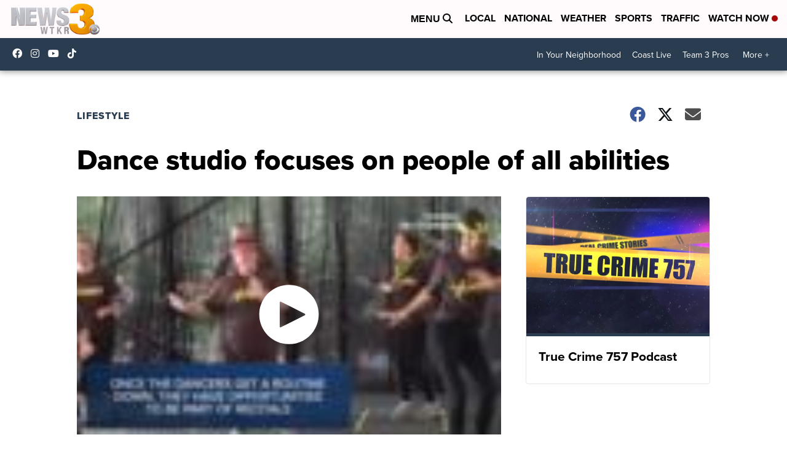

--- FILE ---
content_type: application/javascript; charset=utf-8
request_url: https://fundingchoicesmessages.google.com/f/AGSKWxUNmuAf3z63FqG6naS4gV8nplV-Nxnu_XDzlXxauTdnlEx5j0vSNAU3tpoq4vPMCKfFYT1Kc6ga7XcLqkKqJeozCEBQ55yjpm2JRyrCvgO4laWDR7Vg503LT7OfzwcyVfK22I5YTGass3tksbl-_tyQd_yV8EitZQrKG0W2-T5ITXjIIKXrkvYBopyk/_/right_ad./banneradviva./textads_-Ads_728x902._adv/300.
body_size: -1292
content:
window['dca6f866-1396-4634-aba9-7b6708b7e157'] = true;